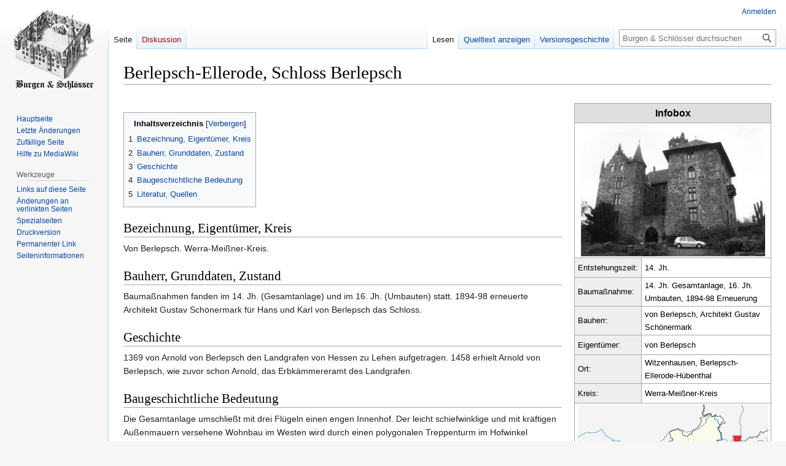

--- FILE ---
content_type: text/html; charset=UTF-8
request_url: https://schloesser.gnm.de/wiki/Berlepsch-Ellerode,_Schloss_Berlepsch
body_size: 29124
content:
<!DOCTYPE html>
<html class="client-nojs" lang="de" dir="ltr">
<head>
<meta charset="UTF-8"/>
<title>Berlepsch-Ellerode, Schloss Berlepsch – Burgen &amp; Schlösser</title>
<script>document.documentElement.className="client-js";RLCONF={"wgBreakFrames":false,"wgSeparatorTransformTable":[",\t.",".\t,"],"wgDigitTransformTable":["",""],"wgDefaultDateFormat":"dmy","wgMonthNames":["","Januar","Februar","März","April","Mai","Juni","Juli","August","September","Oktober","November","Dezember"],"wgRequestId":"1c02c305b78782ecb2027749","wgCSPNonce":false,"wgCanonicalNamespace":"","wgCanonicalSpecialPageName":false,"wgNamespaceNumber":0,"wgPageName":"Berlepsch-Ellerode,_Schloss_Berlepsch","wgTitle":"Berlepsch-Ellerode, Schloss Berlepsch","wgCurRevisionId":1662,"wgRevisionId":1662,"wgArticleId":510,"wgIsArticle":true,"wgIsRedirect":false,"wgAction":"view","wgUserName":null,"wgUserGroups":["*"],"wgCategories":[],"wgPageContentLanguage":"de","wgPageContentModel":"wikitext","wgRelevantPageName":"Berlepsch-Ellerode,_Schloss_Berlepsch","wgRelevantArticleId":510,"wgIsProbablyEditable":false,"wgRelevantPageIsProbablyEditable":false,"wgRestrictionEdit":[],"wgRestrictionMove":[],"wgVector2022PreviewPages":[]};
RLSTATE={"site.styles":"ready","user.styles":"ready","user":"ready","user.options":"loading","skins.vector.styles.legacy":"ready"};RLPAGEMODULES=["site","mediawiki.page.ready","mediawiki.toc","skins.vector.legacy.js"];</script>
<script>(RLQ=window.RLQ||[]).push(function(){mw.loader.implement("user.options@12s5i",function($,jQuery,require,module){mw.user.tokens.set({"patrolToken":"+\\","watchToken":"+\\","csrfToken":"+\\"});});});</script>
<link rel="stylesheet" href="/w/load.php?lang=de&amp;modules=skins.vector.styles.legacy&amp;only=styles&amp;skin=vector"/>
<script async="" src="/w/load.php?lang=de&amp;modules=startup&amp;only=scripts&amp;raw=1&amp;skin=vector"></script>
<meta name="generator" content="MediaWiki 1.39.12"/>
<meta name="format-detection" content="telephone=no"/>
<meta name="viewport" content="width=1000"/>
<link rel="icon" href="/favicon.ico"/>
<link rel="search" type="application/opensearchdescription+xml" href="/w/opensearch_desc.php" title="Burgen &amp; Schlösser (de)"/>
<link rel="EditURI" type="application/rsd+xml" href="http://schloesser.gnm.de/w/api.php?action=rsd"/>
<link rel="license" href="http://creativecommons.org/licenses/by-nc-nd/3.0/"/>
<link rel="alternate" type="application/atom+xml" title="Atom-Feed für „Burgen &amp; Schlösser“" href="/w/index.php?title=Spezial:Letzte_%C3%84nderungen&amp;feed=atom"/>
</head>
<body class="mediawiki ltr sitedir-ltr mw-hide-empty-elt ns-0 ns-subject page-Berlepsch-Ellerode_Schloss_Berlepsch rootpage-Berlepsch-Ellerode_Schloss_Berlepsch skin-vector action-view skin-vector-legacy vector-feature-language-in-header-enabled vector-feature-language-in-main-page-header-disabled vector-feature-language-alert-in-sidebar-disabled vector-feature-sticky-header-disabled vector-feature-sticky-header-edit-disabled vector-feature-table-of-contents-disabled vector-feature-visual-enhancement-next-disabled"><div id="mw-page-base" class="noprint"></div>
<div id="mw-head-base" class="noprint"></div>
<div id="content" class="mw-body" role="main">
	<a id="top"></a>
	<div id="siteNotice"></div>
	<div class="mw-indicators">
	</div>
	<h1 id="firstHeading" class="firstHeading mw-first-heading"><span class="mw-page-title-main">Berlepsch-Ellerode, Schloss Berlepsch</span></h1>
	<div id="bodyContent" class="vector-body">
		<div id="siteSub" class="noprint">Aus Burgen &amp; Schlösser</div>
		<div id="contentSub"></div>
		<div id="contentSub2"></div>
		
		<div id="jump-to-nav"></div>
		<a class="mw-jump-link" href="#mw-head">Zur Navigation springen</a>
		<a class="mw-jump-link" href="#searchInput">Zur Suche springen</a>
		<div id="mw-content-text" class="mw-body-content mw-content-ltr" lang="de" dir="ltr"><div class="mw-parser-output"><table class="wikitable float-right infobox" width="310" align="right" rules="all" style="float:right; margin-left: 20px; margin-bottom: 20px; border-style: solid; border-width: 1px; font-size:95%; color:black; background:white; width:22em; text-align:left;">
<tbody><tr>
<th colspan="2" style="text-align:center; font-size:larger; background-color:#dfdfdf;">Infobox
</th></tr>
<tr>
<td colspan="2" style="text-align:center; font-size:smaller"><div class="center"><div class="floatnone"><a href="/wiki/Datei:007_SL_01_BER_2687_13.jpg" class="image"><img alt="007 SL 01 BER 2687 13.jpg" src="/w/images/thumb/9/97/007_SL_01_BER_2687_13.jpg/300px-007_SL_01_BER_2687_13.jpg" decoding="async" width="300" height="215" srcset="/w/images/thumb/9/97/007_SL_01_BER_2687_13.jpg/450px-007_SL_01_BER_2687_13.jpg 1.5x, /w/images/thumb/9/97/007_SL_01_BER_2687_13.jpg/600px-007_SL_01_BER_2687_13.jpg 2x" /></a></div></div>
</td></tr>
<tr>
<td style="padding:5px;background-color:#efefef;">Entstehungszeit:
</td>
<td>14. Jh.
</td></tr>
<tr>
<td style="padding:5px;background-color:#efefef;">Baumaßnahme:
</td>
<td>14. Jh. Gesamtanlage, 16. Jh. Umbauten, 1894-98 Erneuerung
</td></tr>
<tr>
<td style="padding:5px;background-color:#efefef;">Bauherr:
</td>
<td>von Berlepsch, Architekt Gustav Schönermark
</td></tr>
<tr>
<td style="padding:5px;background-color:#efefef;">Eigentümer:
</td>
<td>von Berlepsch
</td></tr>
<tr>
<td style="padding:5px;background-color:#efefef;">Ort:
</td>
<td>Witzenhausen, Berlepsch-Ellerode-Hübenthal
</td></tr>
<tr>
<td style="padding:5px;background-color:#efefef;">Kreis:
</td>
<td>Werra-Meißner-Kreis
</td></tr>
<tr>
<td colspan="2" style="text-align:center; font-size:smaller"><div style="position: relative;">
<div style="position: absolute; left: 253px; top: 48px; padding: 0;">
<a href="/wiki/Datei:Burgicon.png" class="image" title="Markierung"><img alt="Markierung" src="/w/images/thumb/4/4b/Burgicon.png/15px-Burgicon.png" decoding="async" width="15" height="15" srcset="/w/images/thumb/4/4b/Burgicon.png/23px-Burgicon.png 1.5x, /w/images/thumb/4/4b/Burgicon.png/30px-Burgicon.png 2x" /></a></div>
<a href="/wiki/Datei:Hessenmap.png" class="image"><img alt="Hessenmap.png" src="/w/images/thumb/7/74/Hessenmap.png/310px-Hessenmap.png" decoding="async" width="310" height="416" srcset="/w/images/thumb/7/74/Hessenmap.png/465px-Hessenmap.png 1.5x, /w/images/thumb/7/74/Hessenmap.png/620px-Hessenmap.png 2x" /></a></div>
</td></tr>
</tbody></table>
<p><br />
</p>
<div class="thumb tright"><div class="thumbinner" style="width:302px;"><a href="/wiki/Datei:007_SL_02_BER_2687_17.jpg" class="image"><img alt="007 SL 02 BER 2687 17.jpg" src="/w/images/thumb/e/e4/007_SL_02_BER_2687_17.jpg/300px-007_SL_02_BER_2687_17.jpg" decoding="async" width="300" height="448" class="thumbimage" srcset="/w/images/thumb/e/e4/007_SL_02_BER_2687_17.jpg/450px-007_SL_02_BER_2687_17.jpg 1.5x, /w/images/thumb/e/e4/007_SL_02_BER_2687_17.jpg/600px-007_SL_02_BER_2687_17.jpg 2x" /></a>  <div class="thumbcaption"><div class="magnify"><a href="/wiki/Datei:007_SL_02_BER_2687_17.jpg" class="internal" title="vergrößern"></a></div></div></div></div>
<div class="thumb tright"><div class="thumbinner" style="width:302px;"><a href="/wiki/Datei:007_SL_03_BER_2687_19.jpg" class="image"><img alt="007 SL 03 BER 2687 19.jpg" src="/w/images/thumb/6/6e/007_SL_03_BER_2687_19.jpg/300px-007_SL_03_BER_2687_19.jpg" decoding="async" width="300" height="203" class="thumbimage" srcset="/w/images/thumb/6/6e/007_SL_03_BER_2687_19.jpg/450px-007_SL_03_BER_2687_19.jpg 1.5x, /w/images/thumb/6/6e/007_SL_03_BER_2687_19.jpg/600px-007_SL_03_BER_2687_19.jpg 2x" /></a>  <div class="thumbcaption"><div class="magnify"><a href="/wiki/Datei:007_SL_03_BER_2687_19.jpg" class="internal" title="vergrößern"></a></div></div></div></div>
<div class="thumb tright"><div class="thumbinner" style="width:302px;"><a href="/wiki/Datei:007_SL_04_BER_207.jpg" class="image"><img alt="007 SL 04 BER 207.jpg" src="/w/images/thumb/5/50/007_SL_04_BER_207.jpg/300px-007_SL_04_BER_207.jpg" decoding="async" width="300" height="225" class="thumbimage" srcset="/w/images/thumb/5/50/007_SL_04_BER_207.jpg/450px-007_SL_04_BER_207.jpg 1.5x, /w/images/thumb/5/50/007_SL_04_BER_207.jpg/600px-007_SL_04_BER_207.jpg 2x" /></a>  <div class="thumbcaption"><div class="magnify"><a href="/wiki/Datei:007_SL_04_BER_207.jpg" class="internal" title="vergrößern"></a></div></div></div></div>
<div class="thumb tright"><div class="thumbinner" style="width:302px;"><a href="/wiki/Datei:007_SL_05_BER_237.jpg" class="image"><img alt="007 SL 05 BER 237.jpg" src="/w/images/thumb/a/a2/007_SL_05_BER_237.jpg/300px-007_SL_05_BER_237.jpg" decoding="async" width="300" height="225" class="thumbimage" srcset="/w/images/thumb/a/a2/007_SL_05_BER_237.jpg/450px-007_SL_05_BER_237.jpg 1.5x, /w/images/thumb/a/a2/007_SL_05_BER_237.jpg/600px-007_SL_05_BER_237.jpg 2x" /></a>  <div class="thumbcaption"><div class="magnify"><a href="/wiki/Datei:007_SL_05_BER_237.jpg" class="internal" title="vergrößern"></a></div></div></div></div>
<div class="thumb tright"><div class="thumbinner" style="width:302px;"><a href="/wiki/Datei:007_SL_06_BER_PLAN_005N.jpg" class="image"><img alt="007 SL 06 BER PLAN 005N.jpg" src="/w/images/thumb/f/f3/007_SL_06_BER_PLAN_005N.jpg/300px-007_SL_06_BER_PLAN_005N.jpg" decoding="async" width="300" height="315" class="thumbimage" srcset="/w/images/thumb/f/f3/007_SL_06_BER_PLAN_005N.jpg/450px-007_SL_06_BER_PLAN_005N.jpg 1.5x, /w/images/thumb/f/f3/007_SL_06_BER_PLAN_005N.jpg/600px-007_SL_06_BER_PLAN_005N.jpg 2x" /></a>  <div class="thumbcaption"><div class="magnify"><a href="/wiki/Datei:007_SL_06_BER_PLAN_005N.jpg" class="internal" title="vergrößern"></a></div></div></div></div>
<div id="toc" class="toc" role="navigation" aria-labelledby="mw-toc-heading"><input type="checkbox" role="button" id="toctogglecheckbox" class="toctogglecheckbox" style="display:none" /><div class="toctitle" lang="de" dir="ltr"><h2 id="mw-toc-heading">Inhaltsverzeichnis</h2><span class="toctogglespan"><label class="toctogglelabel" for="toctogglecheckbox"></label></span></div>
<ul>
<li class="toclevel-1 tocsection-1"><a href="#Bezeichnung,_Eigentümer,_Kreis"><span class="tocnumber">1</span> <span class="toctext">Bezeichnung, Eigentümer, Kreis</span></a></li>
<li class="toclevel-1 tocsection-2"><a href="#Bauherr,_Grunddaten,_Zustand"><span class="tocnumber">2</span> <span class="toctext">Bauherr, Grunddaten, Zustand</span></a></li>
<li class="toclevel-1 tocsection-3"><a href="#Geschichte"><span class="tocnumber">3</span> <span class="toctext">Geschichte</span></a></li>
<li class="toclevel-1 tocsection-4"><a href="#Baugeschichtliche_Bedeutung"><span class="tocnumber">4</span> <span class="toctext">Baugeschichtliche Bedeutung</span></a></li>
<li class="toclevel-1 tocsection-5"><a href="#Literatur,_Quellen"><span class="tocnumber">5</span> <span class="toctext">Literatur, Quellen</span></a></li>
</ul>
</div>

<h2><span id="Bezeichnung.2C_Eigent.C3.BCmer.2C_Kreis"></span><span class="mw-headline" id="Bezeichnung,_Eigentümer,_Kreis">Bezeichnung, Eigentümer, Kreis</span></h2>
<p>Von Berlepsch. Werra-Meißner-Kreis.
</p>
<h2><span id="Bauherr.2C_Grunddaten.2C_Zustand"></span><span class="mw-headline" id="Bauherr,_Grunddaten,_Zustand">Bauherr, Grunddaten, Zustand</span></h2>
<p>Baumaßnahmen fanden im 14. Jh. (Gesamtanlage) und im 16. Jh. (Umbauten) statt. 1894-98 erneuerte Architekt Gustav Schönermark für Hans und Karl von Berlepsch das Schloss.
</p>
<h2><span class="mw-headline" id="Geschichte">Geschichte</span></h2>
<p>1369 von Arnold von Berlepsch den Landgrafen von Hessen zu Lehen aufgetragen. 1458 erhielt Arnold von Berlepsch, wie zuvor schon Arnold, das Erbkämmereramt des Landgrafen.
</p>
<h2><span class="mw-headline" id="Baugeschichtliche_Bedeutung">Baugeschichtliche Bedeutung</span></h2>
<p>Die Gesamtanlage umschließt mit drei Flügeln einen engen Innenhof. Der leicht schiefwinklige und mit kräftigen Außenmauern versehene Wohnbau im Westen wird durch einen polygonalen Treppenturm im Hofwinkel erschlossen, der als Hauptturm bergfriedartig über das Dach hinausgeführt ist. Der Wohnbau selbst ist spätmittelalterlich, während der Treppenturm 1593 entstand (Zietz, DTH Werra-Meißner-Kreis III, 1995, S. 599), etwa gleichzeitig dürfte auch der verbindende Südflügel entstanden sein. Der östliche Parallelflügel hat einen zweiten eigenen Treppenturm neben dem Tor in den Innenhof, ursprünglich gab es hier einen abschließenden Torflügel. Über zwei Massivgeschossen folgt ein Fachwerkgeschoss, das Bruchsteinmauerwerk ist heute unverputzt.
</p><p>Um einen engen Innenhof gruppieren sich drei Flügel, im Uhrzeigersinn vom Tor aus gesehen ein Nordwestflügel, ein Nordostflügel und ein Südostflügel. An der Südwestseite befindet sich eine eingeschossige Abschlussmauer des Hofes mit einem spitzbogigen Tor in den Hof hinein. Über dem Tor befinden sich die Reste einer Datierung „ANNO DOMINI MCCCC.XXIX (?)”. Rechts der Inschrift ist ein verwittertes Wappen erhalten, links hat es vielleicht ein weiteres gegeben. Die Tormauer ist mit dem Sockelgeschoss des Nordwestflügels verzahnt, scheint aber nachträglich gegen den Südostflügel gegengesetzt zu sein. Der Nordwestflügel dürfte ein historistischer Neubau sein, er hat an der Seite zum Tor und an der Seite zum Südostflügel jeweils einen polygonalen Vorbau. An der Seite zum Tor ist es ein Treppenturm, datiert 1885. Der Vorbau an der Seite zum Südostflügel ist datiert 1894. Die Fenster in den vier Stockwerken des Nordwestflügels sowie in den fünf Stockwerken des Nordostflügels gehören dem 19. Jh. an und zeigen spätgotische beziehungsweise Frührenaissanceformen. Der Südostflügel ist fünfgeschossig und hat zum Hof hin eine leicht gebogene Front. Seine Doppelfenster (1. Obergeschoss) beziehungsweise Einzelfenster sind renaissancezeitlich, mit Falz und Karnies profiliert. Im Erdgeschoss rundbogiges Portal, wie zu einem Kellerraum oder Sockelgeschoss üblich. In diesem Fall handelt es sich um den Kellerzugang. Der Treppenturm im Winkel zwischen dem Nordost- und dem Südostflügel ist polygonal und hat fünf Geschosse des 16. Jh. sowie eine zweigeschossige Aufstockung des späten 19. Jh. Das Portal hat verkröpfte Pilaster, der Rundbogen wird durch zwei Volutenkonsolen eingefasst, das Gebälk ist 1595 datiert. Die Fenstergewände sind schräg geschnitten entsprechend dem Treppenverlauf im (Uhrzeigersinn), die abgeschrägte Kante ist mit Medaillons und kleinen Diamantquadern im Wechsel verziert. Gesimse teilen den Treppenturm über dem ersten und über dem dritten Obergeschoss. Die Fenster des obersten Geschosses sind waagerecht, wir haben es dort ursprünglich mit einer abschließenden Kammer zu tun gehabt. Im ursprünglichen Zustand hatte der südöstliche Hauptflügel ebenso wie der nordöstliche Nebenflügel balkengedeckte Räume. Der nordöstliche Nebenflügel wurde Ende des 19. Jh. auf die doppelte Tiefe verbreitert.
</p><p>Das spitzbogige Tor zum Hof war lediglich durch zwei Drehflügel zu schließen (ähnlich den heutigen klassizistischen Flügeln), die obere Verankerung der Torhalme ist noch erhalten. Im obersten ursprünglichen Geschoss des Treppenturmes gibt es noch eine mit Beschlagwerk verzierte Innentür.
Das Schloss ist im Abstand von ca. 5–10 Metern von einer Ringmauer mit Halbrundbollwerken versehen. Teilweise ist ein Wehrgang an der Ringmauer noch erkennbar.
</p><p>Himmelsrichtungen: Der Hauptwohnbau befindet sich vereinfacht im Westen, der schmalere Wohnbau im Süden, der historistische Wohnbau im Osten und das Tor im Norden.
</p><p>Halbrundbollwerke gibt es an der Südwestseite, mit Schlüssellochschießscharten und breiten Schussnischen in zwei Geschossen. Von diesem Tor an beginnt eine weiträumige Zwingermauer, die das Schloss im Westen und Norden umgibt und im Nordosten in einen weiteren Halbrundturm mündet, der dreigeschossig ist und außen neben das äußere Tor gestellt wurde. Im obersten Geschoss hat er einen Aborterker. Auf der Seite zum Schloss befindet sich neben dem äußeren Tor ein etwa quadratischer zweigeschossiger Bau, in dessen Außenmauer zum Hof hin mehrere Steine eingelassen wurden, 1585, 1699 und 1881 datiert. Der Bau dürfte tatsächlich 1585 als Torhaus entstanden sein, 1581 wurde die Mauerkrone hergestellt.
</p><p>Auf der Ostseite ist das Sockelmauerwerk vermutlich spätmittelalterlich, zwei durchfensterte Geschosse gehören zu dem Neubau des historistischen Wohnflügels. Ein zusätzlicher Erkerturm wurde um 1890 in diesen inneren Zwingerbereich zwischen Kernburg und innere Ringmauer gesetzt. Die innere Ringmauer ist an der Südostecke gerundet und auf Höhe des Wehrgangs mit zwei Schlüssellochschießscharten versehen. Daneben befindet sich nach Süden wiederum ein Halbrundturm. Neben der gerundeten Ecke setzt an der Ostseite der äußere Zwinger an, dessen entgegengesetztes Ende eben beobachtet wurde, und bildet das äußere Schlosstor aus dem späten 16. Jh. Insgesamt wird die Kernburg also von einer inneren Zwingermauer sowie auf der Ost, Nord- und Südseite von einer zusätzlichen äußeren Zwingermauer eingefasst. Südlich ist der inneren und hier einzigen Zwingermauer eine Terrasse vorgelagert, die vielleicht früher stärker befestigt war; sie führt in den Halsgraben.
</p>
<h2><span id="Literatur.2C_Quellen"></span><span class="mw-headline" id="Literatur,_Quellen">Literatur, Quellen</span></h2>
<p>Reimer, Ortslexikon, 1926, S. 39
</p><p>Brauns, Berlepsch, 1954
</p><p>Gallwitz, Berlepsch, 1956
</p><p>Dehio, Hessen, 1982, S. 79
</p><p>Zietz, DTH Werra-Meißner-Kreis III, 1995, S. 597-601
</p>
<!-- 
NewPP limit report
Cached time: 20260121035854
Cache expiry: 86400
Reduced expiry: false
Complications: [show‐toc]
CPU time usage: 0.054 seconds
Real time usage: 0.128 seconds
Preprocessor visited node count: 130/1000000
Post‐expand include size: 2513/2097152 bytes
Template argument size: 470/2097152 bytes
Highest expansion depth: 6/100
Expensive parser function count: 0/100
Unstrip recursion depth: 0/20
Unstrip post‐expand size: 0/5000000 bytes
-->
<!--
Transclusion expansion time report (%,ms,calls,template)
100.00%   11.506      1 Vorlage:Infobox_Burg
100.00%   11.506      1 -total
 28.47%    3.276      1 Vorlage:Markiertes_Bild
-->

<!-- Saved in parser cache with key schloesser-mw_:pcache:idhash:510-0!canonical and timestamp 20260121035854 and revision id 1662.
 -->
</div>
<div class="printfooter" data-nosnippet="">Abgerufen von „<a dir="ltr" href="http://schloesser.gnm.de/w/index.php?title=Berlepsch-Ellerode,_Schloss_Berlepsch&amp;oldid=1662">http://schloesser.gnm.de/w/index.php?title=Berlepsch-Ellerode,_Schloss_Berlepsch&amp;oldid=1662</a>“</div></div>
		<div id="catlinks" class="catlinks catlinks-allhidden" data-mw="interface"></div>
	</div>
</div>

<div id="mw-navigation">
	<h2>Navigationsmenü</h2>
	<div id="mw-head">
		

<nav id="p-personal" class="vector-menu mw-portlet mw-portlet-personal vector-user-menu-legacy" aria-labelledby="p-personal-label" role="navigation"  >
	<h3
		id="p-personal-label"
		
		class="vector-menu-heading "
	>
		<span class="vector-menu-heading-label">Meine Werkzeuge</span>
	</h3>
	<div class="vector-menu-content">
		
		<ul class="vector-menu-content-list"><li id="pt-login" class="mw-list-item"><a href="/w/index.php?title=Spezial:Anmelden&amp;returnto=Berlepsch-Ellerode%2C+Schloss+Berlepsch" title="Sich anzumelden wird gerne gesehen, ist jedoch nicht zwingend erforderlich. [o]" accesskey="o"><span>Anmelden</span></a></li></ul>
		
	</div>
</nav>

		<div id="left-navigation">
			

<nav id="p-namespaces" class="vector-menu mw-portlet mw-portlet-namespaces vector-menu-tabs vector-menu-tabs-legacy" aria-labelledby="p-namespaces-label" role="navigation"  >
	<h3
		id="p-namespaces-label"
		
		class="vector-menu-heading "
	>
		<span class="vector-menu-heading-label">Namensräume</span>
	</h3>
	<div class="vector-menu-content">
		
		<ul class="vector-menu-content-list"><li id="ca-nstab-main" class="selected mw-list-item"><a href="/wiki/Berlepsch-Ellerode,_Schloss_Berlepsch" title="Seiteninhalt anzeigen [c]" accesskey="c"><span>Seite</span></a></li><li id="ca-talk" class="new mw-list-item"><a href="/w/index.php?title=Diskussion:Berlepsch-Ellerode,_Schloss_Berlepsch&amp;action=edit&amp;redlink=1" rel="discussion" title="Diskussion zum Seiteninhalt (Seite nicht vorhanden) [t]" accesskey="t"><span>Diskussion</span></a></li></ul>
		
	</div>
</nav>

			

<nav id="p-variants" class="vector-menu mw-portlet mw-portlet-variants emptyPortlet vector-menu-dropdown" aria-labelledby="p-variants-label" role="navigation"  >
	<input type="checkbox"
		id="p-variants-checkbox"
		role="button"
		aria-haspopup="true"
		data-event-name="ui.dropdown-p-variants"
		class="vector-menu-checkbox"
		aria-labelledby="p-variants-label"
	/>
	<label
		id="p-variants-label"
		 aria-label="Sprachvariante ändern"
		class="vector-menu-heading "
	>
		<span class="vector-menu-heading-label">Deutsch</span>
	</label>
	<div class="vector-menu-content">
		
		<ul class="vector-menu-content-list"></ul>
		
	</div>
</nav>

		</div>
		<div id="right-navigation">
			

<nav id="p-views" class="vector-menu mw-portlet mw-portlet-views vector-menu-tabs vector-menu-tabs-legacy" aria-labelledby="p-views-label" role="navigation"  >
	<h3
		id="p-views-label"
		
		class="vector-menu-heading "
	>
		<span class="vector-menu-heading-label">Ansichten</span>
	</h3>
	<div class="vector-menu-content">
		
		<ul class="vector-menu-content-list"><li id="ca-view" class="selected mw-list-item"><a href="/wiki/Berlepsch-Ellerode,_Schloss_Berlepsch"><span>Lesen</span></a></li><li id="ca-viewsource" class="mw-list-item"><a href="/w/index.php?title=Berlepsch-Ellerode,_Schloss_Berlepsch&amp;action=edit" title="Diese Seite ist geschützt. Ihr Quelltext kann dennoch angesehen und kopiert werden. [e]" accesskey="e"><span>Quelltext anzeigen</span></a></li><li id="ca-history" class="mw-list-item"><a href="/w/index.php?title=Berlepsch-Ellerode,_Schloss_Berlepsch&amp;action=history" title="Frühere Versionen dieser Seite [h]" accesskey="h"><span>Versionsgeschichte</span></a></li></ul>
		
	</div>
</nav>

			

<nav id="p-cactions" class="vector-menu mw-portlet mw-portlet-cactions emptyPortlet vector-menu-dropdown" aria-labelledby="p-cactions-label" role="navigation"  title="Weitere Optionen" >
	<input type="checkbox"
		id="p-cactions-checkbox"
		role="button"
		aria-haspopup="true"
		data-event-name="ui.dropdown-p-cactions"
		class="vector-menu-checkbox"
		aria-labelledby="p-cactions-label"
	/>
	<label
		id="p-cactions-label"
		
		class="vector-menu-heading "
	>
		<span class="vector-menu-heading-label">Weitere</span>
	</label>
	<div class="vector-menu-content">
		
		<ul class="vector-menu-content-list"></ul>
		
	</div>
</nav>

			
<div id="p-search" role="search" class="vector-search-box-vue  vector-search-box-show-thumbnail vector-search-box-auto-expand-width vector-search-box">
	<div>
			<h3 >
				<label for="searchInput">Suche</label>
			</h3>
		<form action="/w/index.php" id="searchform"
			class="vector-search-box-form">
			<div id="simpleSearch"
				class="vector-search-box-inner"
				 data-search-loc="header-navigation">
				<input class="vector-search-box-input"
					 type="search" name="search" placeholder="Burgen &amp; Schlösser durchsuchen" aria-label="Burgen &amp; Schlösser durchsuchen" autocapitalize="sentences" title="Burgen &amp; Schlösser durchsuchen [f]" accesskey="f" id="searchInput"
				>
				<input type="hidden" name="title" value="Spezial:Suche">
				<input id="mw-searchButton"
					 class="searchButton mw-fallbackSearchButton" type="submit" name="fulltext" title="Suche nach Seiten, die diesen Text enthalten" value="Suchen">
				<input id="searchButton"
					 class="searchButton" type="submit" name="go" title="Gehe direkt zu der Seite mit genau diesem Namen, falls sie vorhanden ist." value="Seite">
			</div>
		</form>
	</div>
</div>

		</div>
	</div>
	

<div id="mw-panel">
	<div id="p-logo" role="banner">
		<a class="mw-wiki-logo" href="/wiki/Hauptseite"
			title="Hauptseite"></a>
	</div>
	

<nav id="p-navigation" class="vector-menu mw-portlet mw-portlet-navigation vector-menu-portal portal" aria-labelledby="p-navigation-label" role="navigation"  >
	<h3
		id="p-navigation-label"
		
		class="vector-menu-heading "
	>
		<span class="vector-menu-heading-label">Navigation</span>
	</h3>
	<div class="vector-menu-content">
		
		<ul class="vector-menu-content-list"><li id="n-mainpage-description" class="mw-list-item"><a href="/wiki/Hauptseite" title="Hauptseite besuchen [z]" accesskey="z"><span>Hauptseite</span></a></li><li id="n-recentchanges" class="mw-list-item"><a href="/wiki/Spezial:Letzte_%C3%84nderungen" title="Liste der letzten Änderungen in diesem Wiki [r]" accesskey="r"><span>Letzte Änderungen</span></a></li><li id="n-randompage" class="mw-list-item"><a href="/wiki/Spezial:Zuf%C3%A4llige_Seite" title="Zufällige Seite aufrufen [x]" accesskey="x"><span>Zufällige Seite</span></a></li><li id="n-help-mediawiki" class="mw-list-item"><a href="https://www.mediawiki.org/wiki/Special:MyLanguage/Help:Contents"><span>Hilfe zu MediaWiki</span></a></li></ul>
		
	</div>
</nav>

	

<nav id="p-tb" class="vector-menu mw-portlet mw-portlet-tb vector-menu-portal portal" aria-labelledby="p-tb-label" role="navigation"  >
	<h3
		id="p-tb-label"
		
		class="vector-menu-heading "
	>
		<span class="vector-menu-heading-label">Werkzeuge</span>
	</h3>
	<div class="vector-menu-content">
		
		<ul class="vector-menu-content-list"><li id="t-whatlinkshere" class="mw-list-item"><a href="/wiki/Spezial:Linkliste/Berlepsch-Ellerode,_Schloss_Berlepsch" title="Liste aller Seiten, die hierher verlinken [j]" accesskey="j"><span>Links auf diese Seite</span></a></li><li id="t-recentchangeslinked" class="mw-list-item"><a href="/wiki/Spezial:%C3%84nderungen_an_verlinkten_Seiten/Berlepsch-Ellerode,_Schloss_Berlepsch" rel="nofollow" title="Letzte Änderungen an Seiten, die von hier verlinkt sind [k]" accesskey="k"><span>Änderungen an verlinkten Seiten</span></a></li><li id="t-specialpages" class="mw-list-item"><a href="/wiki/Spezial:Spezialseiten" title="Liste aller Spezialseiten [q]" accesskey="q"><span>Spezialseiten</span></a></li><li id="t-print" class="mw-list-item"><a href="javascript:print();" rel="alternate" title="Druckansicht dieser Seite [p]" accesskey="p"><span>Druckversion</span></a></li><li id="t-permalink" class="mw-list-item"><a href="/w/index.php?title=Berlepsch-Ellerode,_Schloss_Berlepsch&amp;oldid=1662" title="Dauerhafter Link zu dieser Seitenversion"><span>Permanenter Link</span></a></li><li id="t-info" class="mw-list-item"><a href="/w/index.php?title=Berlepsch-Ellerode,_Schloss_Berlepsch&amp;action=info" title="Weitere Informationen über diese Seite"><span>Seiten­­informationen</span></a></li></ul>
		
	</div>
</nav>

	
</div>

</div>

<footer id="footer" class="mw-footer" role="contentinfo" >
	<ul id="footer-info">
	<li id="footer-info-lastmod"> Diese Seite wurde zuletzt am 4. September 2013 um 10:48 Uhr bearbeitet.</li>
	<li id="footer-info-copyright">Der Inhalt ist verfügbar unter der Lizenz <a class="external" rel="nofollow" href="http://creativecommons.org/licenses/by-nc-nd/3.0/">Attribution-NonCommercial-NoDerivs 3.0 Unported</a>, sofern nicht anders angegeben.</li>
</ul>

	<ul id="footer-places">
	<li id="footer-places-privacy"><a href="/wiki/MeinWiki:Datenschutz">Datenschutz</a></li>
	<li id="footer-places-about"><a href="/wiki/MeinWiki:%C3%9Cber_Burgen_%26_Schl%C3%B6sser">Über Burgen &amp; Schlösser</a></li>
	<li id="footer-places-disclaimer"><a href="/wiki/MeinWiki:Impressum">Haftungsausschluss</a></li>
</ul>

	<ul id="footer-icons" class="noprint">
	<li id="footer-copyrightico"><a href="http://creativecommons.org/licenses/by-nc-nd/3.0/"><img src="http://i.creativecommons.org/l/by-nc-nd/3.0/88x31.png" alt="Attribution-NonCommercial-NoDerivs 3.0 Unported" width="88" height="31" loading="lazy"/></a></li>
	<li id="footer-poweredbyico"><a href="https://www.mediawiki.org/"><img src="/w/resources/assets/poweredby_mediawiki_88x31.png" alt="Powered by MediaWiki" srcset="/w/resources/assets/poweredby_mediawiki_132x47.png 1.5x, /w/resources/assets/poweredby_mediawiki_176x62.png 2x" width="88" height="31" loading="lazy"/></a></li>
</ul>

</footer>

<script>(RLQ=window.RLQ||[]).push(function(){mw.config.set({"wgPageParseReport":{"limitreport":{"cputime":"0.054","walltime":"0.128","ppvisitednodes":{"value":130,"limit":1000000},"postexpandincludesize":{"value":2513,"limit":2097152},"templateargumentsize":{"value":470,"limit":2097152},"expansiondepth":{"value":6,"limit":100},"expensivefunctioncount":{"value":0,"limit":100},"unstrip-depth":{"value":0,"limit":20},"unstrip-size":{"value":0,"limit":5000000},"timingprofile":["100.00%   11.506      1 Vorlage:Infobox_Burg","100.00%   11.506      1 -total"," 28.47%    3.276      1 Vorlage:Markiertes_Bild"]},"cachereport":{"timestamp":"20260121035854","ttl":86400,"transientcontent":false}}});mw.config.set({"wgBackendResponseTime":1246});});</script>
</body>
</html>